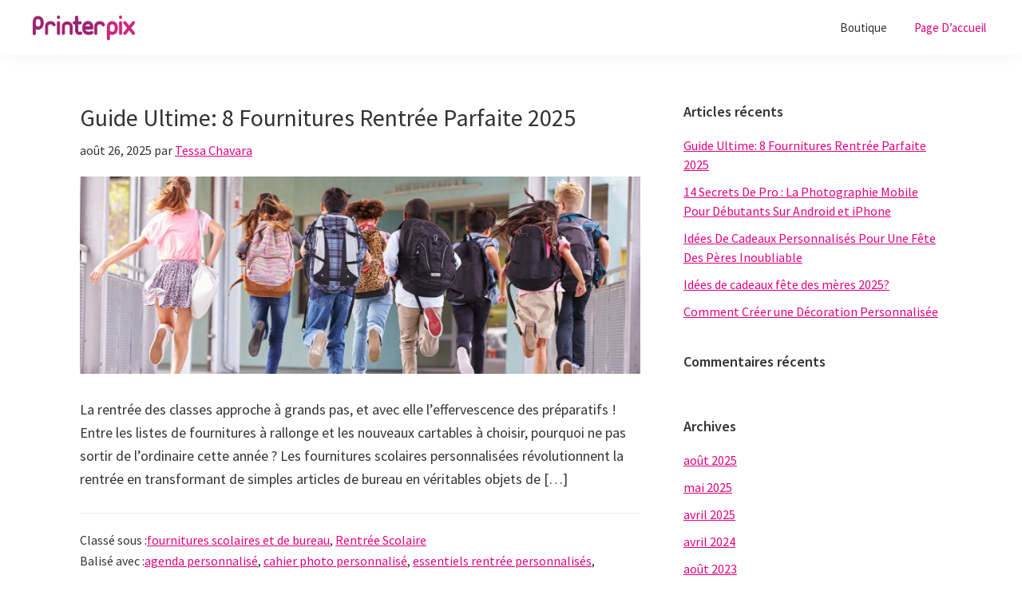

--- FILE ---
content_type: text/html; charset=UTF-8
request_url: https://www.printerpix.fr/blog/
body_size: 12683
content:
<!DOCTYPE html>
<html lang="fr-FR">
<head >
<meta charset="UTF-8" />
<meta name="viewport" content="width=device-width, initial-scale=1" />
<!--||  JM Twitter Cards by jmau111 v12  ||-->
<meta name="twitter:card" content="summary">
<!-- [(-_-)@ creator: Missing critical option ! @(-_-)] -->
<!-- [(-_-)@ site: Missing critical option ! @(-_-)] -->
<meta name="twitter:title" content="Printerpix Blog">
<meta name="twitter:description" content="Welcome to Printerpix Blog - see blog posts">
<meta name="twitter:image" content="https://www.printerpix.fr/blog/wp-content/plugins/jm-twitter-cards/admin/img/Twitter_logo_blue.png">
<!--||  /JM Twitter Cards by jmau111 v12  ||-->
<meta name='robots' content='index, follow, max-image-preview:large, max-snippet:-1, max-video-preview:-1' />
	<style>img:is([sizes="auto" i], [sizes^="auto," i]) { contain-intrinsic-size: 3000px 1500px }</style>
	
	<!-- This site is optimized with the Yoast SEO plugin v25.3.1 - https://yoast.com/wordpress/plugins/seo/ -->
	<title>Printerpix Blog - Notre blog du personnalisation</title>
	<meta name="description" content="Notre blog du personnalisation" />
	<link rel="canonical" href="https://www.printerpix.fr/blog/" />
	<link rel="next" href="https://www.printerpix.fr/blog/page/2/" />
	<meta property="og:locale" content="fr_FR" />
	<meta property="og:type" content="website" />
	<meta property="og:title" content="Printerpix Blog" />
	<meta property="og:description" content="Notre blog du personnalisation" />
	<meta property="og:url" content="https://www.printerpix.fr/blog/" />
	<meta property="og:site_name" content="Printerpix Blog" />
	<meta name="twitter:card" content="summary_large_image" />
	<script type="application/ld+json" class="yoast-schema-graph">{"@context":"https://schema.org","@graph":[{"@type":"CollectionPage","@id":"https://www.printerpix.fr/blog/","url":"https://www.printerpix.fr/blog/","name":"Printerpix Blog - Notre blog du personnalisation","isPartOf":{"@id":"https://www.printerpix.fr/blog/#website"},"about":{"@id":"https://www.printerpix.fr/blog/#organization"},"description":"Notre blog du personnalisation","breadcrumb":{"@id":"https://www.printerpix.fr/blog/#breadcrumb"},"inLanguage":"fr-FR"},{"@type":"BreadcrumbList","@id":"https://www.printerpix.fr/blog/#breadcrumb","itemListElement":[{"@type":"ListItem","position":1,"name":"Home"}]},{"@type":"WebSite","@id":"https://www.printerpix.fr/blog/#website","url":"https://www.printerpix.fr/blog/","name":"Printerpix Blog","description":"Notre blog du personnalisation","publisher":{"@id":"https://www.printerpix.fr/blog/#organization"},"potentialAction":[{"@type":"SearchAction","target":{"@type":"EntryPoint","urlTemplate":"https://www.printerpix.fr/blog/?s={search_term_string}"},"query-input":{"@type":"PropertyValueSpecification","valueRequired":true,"valueName":"search_term_string"}}],"inLanguage":"fr-FR"},{"@type":"Organization","@id":"https://www.printerpix.fr/blog/#organization","name":"Printerpix","url":"https://www.printerpix.fr/blog/","logo":{"@type":"ImageObject","inLanguage":"fr-FR","@id":"https://www.printerpix.fr/blog/#/schema/logo/image/","url":"https://www.printerpix.fr/blog/wp-content/uploads/2020/11/big-logo.png","contentUrl":"https://www.printerpix.fr/blog/wp-content/uploads/2020/11/big-logo.png","width":1600,"height":1600,"caption":"Printerpix"},"image":{"@id":"https://www.printerpix.fr/blog/#/schema/logo/image/"},"sameAs":["https://www.facebook.com/Printerpix-France-418092741573000/","https://www.instagram.com/printerpixuk/?hl=fr"]}]}</script>
	<!-- / Yoast SEO plugin. -->


<link rel='dns-prefetch' href='//fonts.googleapis.com' />
<link rel="alternate" type="application/rss+xml" title="Printerpix Blog &raquo; Flux" href="https://www.printerpix.fr/blog/feed/" />
<link rel="alternate" type="application/rss+xml" title="Printerpix Blog &raquo; Flux des commentaires" href="https://www.printerpix.fr/blog/comments/feed/" />
		<!-- This site uses the Google Analytics by MonsterInsights plugin v9.6.0 - Using Analytics tracking - https://www.monsterinsights.com/ -->
		<!-- Remarque : MonsterInsights n’est actuellement pas configuré sur ce site. Le propriétaire doit authentifier son compte Google Analytics dans les réglages de MonsterInsights.  -->
					<!-- No tracking code set -->
				<!-- / Google Analytics by MonsterInsights -->
		<script>
window._wpemojiSettings = {"baseUrl":"https:\/\/s.w.org\/images\/core\/emoji\/15.1.0\/72x72\/","ext":".png","svgUrl":"https:\/\/s.w.org\/images\/core\/emoji\/15.1.0\/svg\/","svgExt":".svg","source":{"concatemoji":"https:\/\/www.printerpix.fr\/blog\/wp-includes\/js\/wp-emoji-release.min.js?ver=6.8.1"}};
/*! This file is auto-generated */
!function(i,n){var o,s,e;function c(e){try{var t={supportTests:e,timestamp:(new Date).valueOf()};sessionStorage.setItem(o,JSON.stringify(t))}catch(e){}}function p(e,t,n){e.clearRect(0,0,e.canvas.width,e.canvas.height),e.fillText(t,0,0);var t=new Uint32Array(e.getImageData(0,0,e.canvas.width,e.canvas.height).data),r=(e.clearRect(0,0,e.canvas.width,e.canvas.height),e.fillText(n,0,0),new Uint32Array(e.getImageData(0,0,e.canvas.width,e.canvas.height).data));return t.every(function(e,t){return e===r[t]})}function u(e,t,n){switch(t){case"flag":return n(e,"\ud83c\udff3\ufe0f\u200d\u26a7\ufe0f","\ud83c\udff3\ufe0f\u200b\u26a7\ufe0f")?!1:!n(e,"\ud83c\uddfa\ud83c\uddf3","\ud83c\uddfa\u200b\ud83c\uddf3")&&!n(e,"\ud83c\udff4\udb40\udc67\udb40\udc62\udb40\udc65\udb40\udc6e\udb40\udc67\udb40\udc7f","\ud83c\udff4\u200b\udb40\udc67\u200b\udb40\udc62\u200b\udb40\udc65\u200b\udb40\udc6e\u200b\udb40\udc67\u200b\udb40\udc7f");case"emoji":return!n(e,"\ud83d\udc26\u200d\ud83d\udd25","\ud83d\udc26\u200b\ud83d\udd25")}return!1}function f(e,t,n){var r="undefined"!=typeof WorkerGlobalScope&&self instanceof WorkerGlobalScope?new OffscreenCanvas(300,150):i.createElement("canvas"),a=r.getContext("2d",{willReadFrequently:!0}),o=(a.textBaseline="top",a.font="600 32px Arial",{});return e.forEach(function(e){o[e]=t(a,e,n)}),o}function t(e){var t=i.createElement("script");t.src=e,t.defer=!0,i.head.appendChild(t)}"undefined"!=typeof Promise&&(o="wpEmojiSettingsSupports",s=["flag","emoji"],n.supports={everything:!0,everythingExceptFlag:!0},e=new Promise(function(e){i.addEventListener("DOMContentLoaded",e,{once:!0})}),new Promise(function(t){var n=function(){try{var e=JSON.parse(sessionStorage.getItem(o));if("object"==typeof e&&"number"==typeof e.timestamp&&(new Date).valueOf()<e.timestamp+604800&&"object"==typeof e.supportTests)return e.supportTests}catch(e){}return null}();if(!n){if("undefined"!=typeof Worker&&"undefined"!=typeof OffscreenCanvas&&"undefined"!=typeof URL&&URL.createObjectURL&&"undefined"!=typeof Blob)try{var e="postMessage("+f.toString()+"("+[JSON.stringify(s),u.toString(),p.toString()].join(",")+"));",r=new Blob([e],{type:"text/javascript"}),a=new Worker(URL.createObjectURL(r),{name:"wpTestEmojiSupports"});return void(a.onmessage=function(e){c(n=e.data),a.terminate(),t(n)})}catch(e){}c(n=f(s,u,p))}t(n)}).then(function(e){for(var t in e)n.supports[t]=e[t],n.supports.everything=n.supports.everything&&n.supports[t],"flag"!==t&&(n.supports.everythingExceptFlag=n.supports.everythingExceptFlag&&n.supports[t]);n.supports.everythingExceptFlag=n.supports.everythingExceptFlag&&!n.supports.flag,n.DOMReady=!1,n.readyCallback=function(){n.DOMReady=!0}}).then(function(){return e}).then(function(){var e;n.supports.everything||(n.readyCallback(),(e=n.source||{}).concatemoji?t(e.concatemoji):e.wpemoji&&e.twemoji&&(t(e.twemoji),t(e.wpemoji)))}))}((window,document),window._wpemojiSettings);
</script>
<link rel='stylesheet' id='genesis-blocks-style-css-css' href='https://www.printerpix.fr/blog/wp-content/plugins/genesis-blocks/dist/style-blocks.build.css?ver=1750825934' media='all' />
<link rel='stylesheet' id='genesis-sample-css' href='https://www.printerpix.fr/blog/wp-content/themes/genesis-sample/style.css?ver=3.4.0' media='all' />
<style id='genesis-sample-inline-css'>


		a,
		.entry-title a:focus,
		.entry-title a:hover,
		.genesis-nav-menu a:focus,
		.genesis-nav-menu a:hover,
		.genesis-nav-menu .current-menu-item > a,
		.genesis-nav-menu .sub-menu .current-menu-item > a:focus,
		.genesis-nav-menu .sub-menu .current-menu-item > a:hover,
		.menu-toggle:focus,
		.menu-toggle:hover,
		.sub-menu-toggle:focus,
		.sub-menu-toggle:hover {
			color: #e40080;
		}

		

		button:focus,
		button:hover,
		input[type="button"]:focus,
		input[type="button"]:hover,
		input[type="reset"]:focus,
		input[type="reset"]:hover,
		input[type="submit"]:focus,
		input[type="submit"]:hover,
		input[type="reset"]:focus,
		input[type="reset"]:hover,
		input[type="submit"]:focus,
		input[type="submit"]:hover,
		.site-container div.wpforms-container-full .wpforms-form input[type="submit"]:focus,
		.site-container div.wpforms-container-full .wpforms-form input[type="submit"]:hover,
		.site-container div.wpforms-container-full .wpforms-form button[type="submit"]:focus,
		.site-container div.wpforms-container-full .wpforms-form button[type="submit"]:hover,
		.button:focus,
		.button:hover {
			background-color: #9f2274;
			color: #ffffff;
		}

		@media only screen and (min-width: 960px) {
			.genesis-nav-menu > .menu-highlight > a:hover,
			.genesis-nav-menu > .menu-highlight > a:focus,
			.genesis-nav-menu > .menu-highlight.current-menu-item > a {
				background-color: #9f2274;
				color: #ffffff;
			}
		}
		
		.wp-custom-logo .site-container .title-area {
			max-width: 150px;
		}
		
		.wp-custom-logo .title-area {
			padding-top: 19.015625px;
		}
		
</style>
<style id='wp-emoji-styles-inline-css'>

	img.wp-smiley, img.emoji {
		display: inline !important;
		border: none !important;
		box-shadow: none !important;
		height: 1em !important;
		width: 1em !important;
		margin: 0 0.07em !important;
		vertical-align: -0.1em !important;
		background: none !important;
		padding: 0 !important;
	}
</style>
<link rel='stylesheet' id='wp-block-library-css' href='https://www.printerpix.fr/blog/wp-includes/css/dist/block-library/style.min.css?ver=6.8.1' media='all' />
<style id='classic-theme-styles-inline-css'>
/*! This file is auto-generated */
.wp-block-button__link{color:#fff;background-color:#32373c;border-radius:9999px;box-shadow:none;text-decoration:none;padding:calc(.667em + 2px) calc(1.333em + 2px);font-size:1.125em}.wp-block-file__button{background:#32373c;color:#fff;text-decoration:none}
</style>
<style id='global-styles-inline-css'>
:root{--wp--preset--aspect-ratio--square: 1;--wp--preset--aspect-ratio--4-3: 4/3;--wp--preset--aspect-ratio--3-4: 3/4;--wp--preset--aspect-ratio--3-2: 3/2;--wp--preset--aspect-ratio--2-3: 2/3;--wp--preset--aspect-ratio--16-9: 16/9;--wp--preset--aspect-ratio--9-16: 9/16;--wp--preset--color--black: #000000;--wp--preset--color--cyan-bluish-gray: #abb8c3;--wp--preset--color--white: #ffffff;--wp--preset--color--pale-pink: #f78da7;--wp--preset--color--vivid-red: #cf2e2e;--wp--preset--color--luminous-vivid-orange: #ff6900;--wp--preset--color--luminous-vivid-amber: #fcb900;--wp--preset--color--light-green-cyan: #7bdcb5;--wp--preset--color--vivid-green-cyan: #00d084;--wp--preset--color--pale-cyan-blue: #8ed1fc;--wp--preset--color--vivid-cyan-blue: #0693e3;--wp--preset--color--vivid-purple: #9b51e0;--wp--preset--color--theme-primary: #e40080;--wp--preset--color--theme-secondary: #9f2274;--wp--preset--gradient--vivid-cyan-blue-to-vivid-purple: linear-gradient(135deg,rgba(6,147,227,1) 0%,rgb(155,81,224) 100%);--wp--preset--gradient--light-green-cyan-to-vivid-green-cyan: linear-gradient(135deg,rgb(122,220,180) 0%,rgb(0,208,130) 100%);--wp--preset--gradient--luminous-vivid-amber-to-luminous-vivid-orange: linear-gradient(135deg,rgba(252,185,0,1) 0%,rgba(255,105,0,1) 100%);--wp--preset--gradient--luminous-vivid-orange-to-vivid-red: linear-gradient(135deg,rgba(255,105,0,1) 0%,rgb(207,46,46) 100%);--wp--preset--gradient--very-light-gray-to-cyan-bluish-gray: linear-gradient(135deg,rgb(238,238,238) 0%,rgb(169,184,195) 100%);--wp--preset--gradient--cool-to-warm-spectrum: linear-gradient(135deg,rgb(74,234,220) 0%,rgb(151,120,209) 20%,rgb(207,42,186) 40%,rgb(238,44,130) 60%,rgb(251,105,98) 80%,rgb(254,248,76) 100%);--wp--preset--gradient--blush-light-purple: linear-gradient(135deg,rgb(255,206,236) 0%,rgb(152,150,240) 100%);--wp--preset--gradient--blush-bordeaux: linear-gradient(135deg,rgb(254,205,165) 0%,rgb(254,45,45) 50%,rgb(107,0,62) 100%);--wp--preset--gradient--luminous-dusk: linear-gradient(135deg,rgb(255,203,112) 0%,rgb(199,81,192) 50%,rgb(65,88,208) 100%);--wp--preset--gradient--pale-ocean: linear-gradient(135deg,rgb(255,245,203) 0%,rgb(182,227,212) 50%,rgb(51,167,181) 100%);--wp--preset--gradient--electric-grass: linear-gradient(135deg,rgb(202,248,128) 0%,rgb(113,206,126) 100%);--wp--preset--gradient--midnight: linear-gradient(135deg,rgb(2,3,129) 0%,rgb(40,116,252) 100%);--wp--preset--font-size--small: 12px;--wp--preset--font-size--medium: 20px;--wp--preset--font-size--large: 20px;--wp--preset--font-size--x-large: 42px;--wp--preset--font-size--normal: 18px;--wp--preset--font-size--larger: 24px;--wp--preset--spacing--20: 0.44rem;--wp--preset--spacing--30: 0.67rem;--wp--preset--spacing--40: 1rem;--wp--preset--spacing--50: 1.5rem;--wp--preset--spacing--60: 2.25rem;--wp--preset--spacing--70: 3.38rem;--wp--preset--spacing--80: 5.06rem;--wp--preset--shadow--natural: 6px 6px 9px rgba(0, 0, 0, 0.2);--wp--preset--shadow--deep: 12px 12px 50px rgba(0, 0, 0, 0.4);--wp--preset--shadow--sharp: 6px 6px 0px rgba(0, 0, 0, 0.2);--wp--preset--shadow--outlined: 6px 6px 0px -3px rgba(255, 255, 255, 1), 6px 6px rgba(0, 0, 0, 1);--wp--preset--shadow--crisp: 6px 6px 0px rgba(0, 0, 0, 1);}:where(.is-layout-flex){gap: 0.5em;}:where(.is-layout-grid){gap: 0.5em;}body .is-layout-flex{display: flex;}.is-layout-flex{flex-wrap: wrap;align-items: center;}.is-layout-flex > :is(*, div){margin: 0;}body .is-layout-grid{display: grid;}.is-layout-grid > :is(*, div){margin: 0;}:where(.wp-block-columns.is-layout-flex){gap: 2em;}:where(.wp-block-columns.is-layout-grid){gap: 2em;}:where(.wp-block-post-template.is-layout-flex){gap: 1.25em;}:where(.wp-block-post-template.is-layout-grid){gap: 1.25em;}.has-black-color{color: var(--wp--preset--color--black) !important;}.has-cyan-bluish-gray-color{color: var(--wp--preset--color--cyan-bluish-gray) !important;}.has-white-color{color: var(--wp--preset--color--white) !important;}.has-pale-pink-color{color: var(--wp--preset--color--pale-pink) !important;}.has-vivid-red-color{color: var(--wp--preset--color--vivid-red) !important;}.has-luminous-vivid-orange-color{color: var(--wp--preset--color--luminous-vivid-orange) !important;}.has-luminous-vivid-amber-color{color: var(--wp--preset--color--luminous-vivid-amber) !important;}.has-light-green-cyan-color{color: var(--wp--preset--color--light-green-cyan) !important;}.has-vivid-green-cyan-color{color: var(--wp--preset--color--vivid-green-cyan) !important;}.has-pale-cyan-blue-color{color: var(--wp--preset--color--pale-cyan-blue) !important;}.has-vivid-cyan-blue-color{color: var(--wp--preset--color--vivid-cyan-blue) !important;}.has-vivid-purple-color{color: var(--wp--preset--color--vivid-purple) !important;}.has-black-background-color{background-color: var(--wp--preset--color--black) !important;}.has-cyan-bluish-gray-background-color{background-color: var(--wp--preset--color--cyan-bluish-gray) !important;}.has-white-background-color{background-color: var(--wp--preset--color--white) !important;}.has-pale-pink-background-color{background-color: var(--wp--preset--color--pale-pink) !important;}.has-vivid-red-background-color{background-color: var(--wp--preset--color--vivid-red) !important;}.has-luminous-vivid-orange-background-color{background-color: var(--wp--preset--color--luminous-vivid-orange) !important;}.has-luminous-vivid-amber-background-color{background-color: var(--wp--preset--color--luminous-vivid-amber) !important;}.has-light-green-cyan-background-color{background-color: var(--wp--preset--color--light-green-cyan) !important;}.has-vivid-green-cyan-background-color{background-color: var(--wp--preset--color--vivid-green-cyan) !important;}.has-pale-cyan-blue-background-color{background-color: var(--wp--preset--color--pale-cyan-blue) !important;}.has-vivid-cyan-blue-background-color{background-color: var(--wp--preset--color--vivid-cyan-blue) !important;}.has-vivid-purple-background-color{background-color: var(--wp--preset--color--vivid-purple) !important;}.has-black-border-color{border-color: var(--wp--preset--color--black) !important;}.has-cyan-bluish-gray-border-color{border-color: var(--wp--preset--color--cyan-bluish-gray) !important;}.has-white-border-color{border-color: var(--wp--preset--color--white) !important;}.has-pale-pink-border-color{border-color: var(--wp--preset--color--pale-pink) !important;}.has-vivid-red-border-color{border-color: var(--wp--preset--color--vivid-red) !important;}.has-luminous-vivid-orange-border-color{border-color: var(--wp--preset--color--luminous-vivid-orange) !important;}.has-luminous-vivid-amber-border-color{border-color: var(--wp--preset--color--luminous-vivid-amber) !important;}.has-light-green-cyan-border-color{border-color: var(--wp--preset--color--light-green-cyan) !important;}.has-vivid-green-cyan-border-color{border-color: var(--wp--preset--color--vivid-green-cyan) !important;}.has-pale-cyan-blue-border-color{border-color: var(--wp--preset--color--pale-cyan-blue) !important;}.has-vivid-cyan-blue-border-color{border-color: var(--wp--preset--color--vivid-cyan-blue) !important;}.has-vivid-purple-border-color{border-color: var(--wp--preset--color--vivid-purple) !important;}.has-vivid-cyan-blue-to-vivid-purple-gradient-background{background: var(--wp--preset--gradient--vivid-cyan-blue-to-vivid-purple) !important;}.has-light-green-cyan-to-vivid-green-cyan-gradient-background{background: var(--wp--preset--gradient--light-green-cyan-to-vivid-green-cyan) !important;}.has-luminous-vivid-amber-to-luminous-vivid-orange-gradient-background{background: var(--wp--preset--gradient--luminous-vivid-amber-to-luminous-vivid-orange) !important;}.has-luminous-vivid-orange-to-vivid-red-gradient-background{background: var(--wp--preset--gradient--luminous-vivid-orange-to-vivid-red) !important;}.has-very-light-gray-to-cyan-bluish-gray-gradient-background{background: var(--wp--preset--gradient--very-light-gray-to-cyan-bluish-gray) !important;}.has-cool-to-warm-spectrum-gradient-background{background: var(--wp--preset--gradient--cool-to-warm-spectrum) !important;}.has-blush-light-purple-gradient-background{background: var(--wp--preset--gradient--blush-light-purple) !important;}.has-blush-bordeaux-gradient-background{background: var(--wp--preset--gradient--blush-bordeaux) !important;}.has-luminous-dusk-gradient-background{background: var(--wp--preset--gradient--luminous-dusk) !important;}.has-pale-ocean-gradient-background{background: var(--wp--preset--gradient--pale-ocean) !important;}.has-electric-grass-gradient-background{background: var(--wp--preset--gradient--electric-grass) !important;}.has-midnight-gradient-background{background: var(--wp--preset--gradient--midnight) !important;}.has-small-font-size{font-size: var(--wp--preset--font-size--small) !important;}.has-medium-font-size{font-size: var(--wp--preset--font-size--medium) !important;}.has-large-font-size{font-size: var(--wp--preset--font-size--large) !important;}.has-x-large-font-size{font-size: var(--wp--preset--font-size--x-large) !important;}
:where(.wp-block-post-template.is-layout-flex){gap: 1.25em;}:where(.wp-block-post-template.is-layout-grid){gap: 1.25em;}
:where(.wp-block-columns.is-layout-flex){gap: 2em;}:where(.wp-block-columns.is-layout-grid){gap: 2em;}
:root :where(.wp-block-pullquote){font-size: 1.5em;line-height: 1.6;}
</style>
<link rel='stylesheet' id='surl-lasso-lite-css' href='https://www.printerpix.fr/blog/wp-content/plugins/simple-urls/admin/assets/css/lasso-lite.css?ver=1750825946' media='all' />
<link rel='stylesheet' id='genesis-sample-fonts-css' href='https://fonts.googleapis.com/css?family=Source+Sans+Pro%3A400%2C400i%2C600%2C700&#038;display=swap&#038;ver=3.4.0' media='all' />
<link rel='stylesheet' id='dashicons-css' href='https://www.printerpix.fr/blog/wp-includes/css/dashicons.min.css?ver=6.8.1' media='all' />
<link rel='stylesheet' id='genesis-sample-gutenberg-css' href='https://www.printerpix.fr/blog/wp-content/themes/genesis-sample/lib/gutenberg/front-end.css?ver=3.4.0' media='all' />
<style id='genesis-sample-gutenberg-inline-css'>
.gb-block-post-grid .gb-post-grid-items h2 a:hover {
	color: #e40080;
}

.site-container .wp-block-button .wp-block-button__link {
	background-color: #e40080;
}

.wp-block-button .wp-block-button__link:not(.has-background),
.wp-block-button .wp-block-button__link:not(.has-background):focus,
.wp-block-button .wp-block-button__link:not(.has-background):hover {
	color: #ffffff;
}

.site-container .wp-block-button.is-style-outline .wp-block-button__link {
	color: #e40080;
}

.site-container .wp-block-button.is-style-outline .wp-block-button__link:focus,
.site-container .wp-block-button.is-style-outline .wp-block-button__link:hover {
	color: #ff23a3;
}		.site-container .has-small-font-size {
			font-size: 12px;
		}		.site-container .has-normal-font-size {
			font-size: 18px;
		}		.site-container .has-large-font-size {
			font-size: 20px;
		}		.site-container .has-larger-font-size {
			font-size: 24px;
		}		.site-container .has-theme-primary-color,
		.site-container .wp-block-button .wp-block-button__link.has-theme-primary-color,
		.site-container .wp-block-button.is-style-outline .wp-block-button__link.has-theme-primary-color {
			color: #e40080;
		}

		.site-container .has-theme-primary-background-color,
		.site-container .wp-block-button .wp-block-button__link.has-theme-primary-background-color,
		.site-container .wp-block-pullquote.is-style-solid-color.has-theme-primary-background-color {
			background-color: #e40080;
		}		.site-container .has-theme-secondary-color,
		.site-container .wp-block-button .wp-block-button__link.has-theme-secondary-color,
		.site-container .wp-block-button.is-style-outline .wp-block-button__link.has-theme-secondary-color {
			color: #9f2274;
		}

		.site-container .has-theme-secondary-background-color,
		.site-container .wp-block-button .wp-block-button__link.has-theme-secondary-background-color,
		.site-container .wp-block-pullquote.is-style-solid-color.has-theme-secondary-background-color {
			background-color: #9f2274;
		}
</style>
<style id='akismet-widget-style-inline-css'>

			.a-stats {
				--akismet-color-mid-green: #357b49;
				--akismet-color-white: #fff;
				--akismet-color-light-grey: #f6f7f7;

				max-width: 350px;
				width: auto;
			}

			.a-stats * {
				all: unset;
				box-sizing: border-box;
			}

			.a-stats strong {
				font-weight: 600;
			}

			.a-stats a.a-stats__link,
			.a-stats a.a-stats__link:visited,
			.a-stats a.a-stats__link:active {
				background: var(--akismet-color-mid-green);
				border: none;
				box-shadow: none;
				border-radius: 8px;
				color: var(--akismet-color-white);
				cursor: pointer;
				display: block;
				font-family: -apple-system, BlinkMacSystemFont, 'Segoe UI', 'Roboto', 'Oxygen-Sans', 'Ubuntu', 'Cantarell', 'Helvetica Neue', sans-serif;
				font-weight: 500;
				padding: 12px;
				text-align: center;
				text-decoration: none;
				transition: all 0.2s ease;
			}

			/* Extra specificity to deal with TwentyTwentyOne focus style */
			.widget .a-stats a.a-stats__link:focus {
				background: var(--akismet-color-mid-green);
				color: var(--akismet-color-white);
				text-decoration: none;
			}

			.a-stats a.a-stats__link:hover {
				filter: brightness(110%);
				box-shadow: 0 4px 12px rgba(0, 0, 0, 0.06), 0 0 2px rgba(0, 0, 0, 0.16);
			}

			.a-stats .count {
				color: var(--akismet-color-white);
				display: block;
				font-size: 1.5em;
				line-height: 1.4;
				padding: 0 13px;
				white-space: nowrap;
			}
		
</style>
<link rel='stylesheet' id='simple-social-icons-font-css' href='https://www.printerpix.fr/blog/wp-content/plugins/simple-social-icons/css/style.css?ver=3.0.2' media='all' />
<script src="https://www.printerpix.fr/blog/wp-includes/js/jquery/jquery.min.js?ver=3.7.1" id="jquery-core-js"></script>
<script src="https://www.printerpix.fr/blog/wp-includes/js/jquery/jquery-migrate.min.js?ver=3.4.1" id="jquery-migrate-js"></script>
<link rel="https://api.w.org/" href="https://www.printerpix.fr/blog/wp-json/" /><link rel="EditURI" type="application/rsd+xml" title="RSD" href="https://www.printerpix.fr/blog/xmlrpc.php?rsd" />
<meta name="generator" content="WordPress 6.8.1" />
<link rel="pingback" href="https://www.printerpix.fr/blog/xmlrpc.php" />
<style>.recentcomments a{display:inline !important;padding:0 !important;margin:0 !important;}</style><link rel="icon" href="https://www.printerpix.fr/blog/wp-content/uploads/2020/11/cropped-apple-touch-icon-32x32.png" sizes="32x32" />
<link rel="icon" href="https://www.printerpix.fr/blog/wp-content/uploads/2020/11/cropped-apple-touch-icon-192x192.png" sizes="192x192" />
<link rel="apple-touch-icon" href="https://www.printerpix.fr/blog/wp-content/uploads/2020/11/cropped-apple-touch-icon-180x180.png" />
<meta name="msapplication-TileImage" content="https://www.printerpix.fr/blog/wp-content/uploads/2020/11/cropped-apple-touch-icon-270x270.png" />
</head>
<body class="home blog wp-custom-logo wp-embed-responsive wp-theme-genesis wp-child-theme-genesis-sample header-full-width content-sidebar genesis-breadcrumbs-hidden genesis-footer-widgets-hidden"><div class="site-container"><ul class="genesis-skip-link"><li><a href="#genesis-nav-primary" class="screen-reader-shortcut"> Passer à la navigation principale</a></li><li><a href="#genesis-content" class="screen-reader-shortcut"> Passer au contenu principal</a></li><li><a href="#genesis-sidebar-primary" class="screen-reader-shortcut"> Passer à la barre latérale principale</a></li></ul><header class="site-header"><div class="wrap"><div class="title-area"><a href="https://www.printerpix.fr/blog/" class="custom-logo-link" rel="home" aria-current="page"><img width="1600" height="341" src="https://www.printerpix.fr/blog/wp-content/uploads/2020/11/cropped-big-logo.png" class="custom-logo" alt="Printerpix Blog" decoding="async" fetchpriority="high" srcset="https://www.printerpix.fr/blog/wp-content/uploads/2020/11/cropped-big-logo.png 1600w, https://www.printerpix.fr/blog/wp-content/uploads/2020/11/cropped-big-logo-300x64.png 300w, https://www.printerpix.fr/blog/wp-content/uploads/2020/11/cropped-big-logo-1024x218.png 1024w, https://www.printerpix.fr/blog/wp-content/uploads/2020/11/cropped-big-logo-768x164.png 768w, https://www.printerpix.fr/blog/wp-content/uploads/2020/11/cropped-big-logo-1536x327.png 1536w" sizes="(max-width: 1600px) 100vw, 1600px" /></a><h1 class="site-title">Printerpix Blog</h1><p class="site-description">Notre blog du personnalisation</p></div><nav class="nav-primary" aria-label="Principal" id="genesis-nav-primary"><div class="wrap"><ul id="menu-header-menu" class="menu genesis-nav-menu menu-primary js-superfish"><li id="menu-item-41" class="menu-item menu-item-type-custom menu-item-object-custom menu-item-41"><a href="https://www.printerpix.fr"><span >Boutique</span></a></li>
<li id="menu-item-55" class="menu-item menu-item-type-custom menu-item-object-custom current-menu-item current_page_item menu-item-home menu-item-55"><a href="http://www.printerpix.fr/blog" aria-current="page"><span >Page D&rsquo;accueil</span></a></li>
</ul></div></nav></div></header><div class="site-inner"><div class="content-sidebar-wrap"><main class="content" id="genesis-content"><article class="post-5636 post type-post status-publish format-standard category-fournitures-scolaires-et-de-bureau category-rentree-scolaire tag-agenda-personnalise tag-cahier-photo-personnalise tag-essentiels-rentree-personnalises tag-fournitures-scolaires-personnalisees tag-gourde-personnalisee tag-materiel-scolaire-personnalisable tag-mug-personnalise-enseignant tag-rentree-des-classes-2025 tag-tapis-de-souris-personnalise entry has-post-thumbnail" aria-label="Guide Ultime: 8 Fournitures Rentrée Parfaite 2025"><header class="entry-header"><h2 class="entry-title"><a class="entry-title-link" rel="bookmark" href="https://www.printerpix.fr/blog/rentree-2025-fournitures-scolaires-personnalisees-souvenirs/">Guide Ultime: 8 Fournitures Rentrée Parfaite 2025</a></h2>
<p class="entry-meta"><time class="entry-time">août 26, 2025</time> par <span class="entry-author"><a href="https://www.printerpix.fr/blog/author/tessa-chavara/" class="entry-author-link" rel="author"><span class="entry-author-name">Tessa Chavara</span></a></span>  </p></header><div class="entry-content"><a class="entry-image-link" href="https://www.printerpix.fr/blog/rentree-2025-fournitures-scolaires-personnalisees-souvenirs/" aria-hidden="true" tabindex="-1"><img width="768" height="270" src="https://www.printerpix.fr/blog/wp-content/uploads/2025/08/image-16.png" class="aligncenter post-image entry-image" alt="" decoding="async" srcset="https://www.printerpix.fr/blog/wp-content/uploads/2025/08/image-16.png 768w, https://www.printerpix.fr/blog/wp-content/uploads/2025/08/image-16-300x105.png 300w" sizes="(max-width: 768px) 100vw, 768px" /></a><p>La rentrée des classes approche à grands pas, et avec elle l&rsquo;effervescence des préparatifs ! Entre les listes de fournitures à rallonge et les nouveaux cartables à choisir, pourquoi ne pas sortir de l&rsquo;ordinaire cette année ? Les fournitures scolaires personnalisées révolutionnent la rentrée en transformant de simples articles de bureau en véritables objets de [&hellip;]</p>
</div><footer class="entry-footer"><p class="entry-meta"><span class="entry-categories">Classé sous :<a href="https://www.printerpix.fr/blog/category/fournitures-scolaires-et-de-bureau/" rel="category tag">fournitures scolaires et de bureau</a>, <a href="https://www.printerpix.fr/blog/category/rentree-scolaire/" rel="category tag">Rentrée Scolaire</a></span> <span class="entry-tags">Balisé avec :<a href="https://www.printerpix.fr/blog/tag/agenda-personnalise/" rel="tag">agenda personnalisé</a>, <a href="https://www.printerpix.fr/blog/tag/cahier-photo-personnalise/" rel="tag">cahier photo personnalisé</a>, <a href="https://www.printerpix.fr/blog/tag/essentiels-rentree-personnalises/" rel="tag">essentiels rentrée personnalisés</a>, <a href="https://www.printerpix.fr/blog/tag/fournitures-scolaires-personnalisees/" rel="tag">fournitures scolaires personnalisées</a>, <a href="https://www.printerpix.fr/blog/tag/gourde-personnalisee/" rel="tag">gourde personnalisée</a>, <a href="https://www.printerpix.fr/blog/tag/materiel-scolaire-personnalisable/" rel="tag">matériel scolaire personnalisable</a>, <a href="https://www.printerpix.fr/blog/tag/mug-personnalise-enseignant/" rel="tag">mug personnalisé enseignant</a>, <a href="https://www.printerpix.fr/blog/tag/rentree-des-classes-2025/" rel="tag">rentrée des classes 2025</a>, <a href="https://www.printerpix.fr/blog/tag/tapis-de-souris-personnalise/" rel="tag">tapis de souris personnalisé</a></span></p></footer></article><article class="post-5617 post type-post status-publish format-standard category-appareil-photo-smartphone category-cadeaux-famille category-cadeaux-personnalises category-conseils-photographie category-guides-debutants category-idees-de-cadeau category-photographie-mobile tag-appareil-photo-smartphone tag-astuces-smartphone tag-composition-photo tag-conseils-photo-mobile tag-eclairage-naturel tag-mode-portrait tag-photographie-android tag-photographie-debutant tag-photographie-hdr tag-photographie-iphone tag-photographie-smartphone tag-retouche-photo-mobile tag-techniques-photo tag-trucs-appareil-mobile entry has-post-thumbnail" aria-label="14 Secrets De Pro : La Photographie Mobile Pour Débutants Sur Android et iPhone"><header class="entry-header"><h2 class="entry-title"><a class="entry-title-link" rel="bookmark" href="https://www.printerpix.fr/blog/conseils-photographie-smartphone-debutants-android-iphone/">14 Secrets De Pro : La Photographie Mobile Pour Débutants Sur Android et iPhone</a></h2>
<p class="entry-meta"><time class="entry-time">août 18, 2025</time> par <span class="entry-author"><a href="https://www.printerpix.fr/blog/author/tessa-chavara/" class="entry-author-link" rel="author"><span class="entry-author-name">Tessa Chavara</span></a></span>  </p></header><div class="entry-content"><a class="entry-image-link" href="https://www.printerpix.fr/blog/conseils-photographie-smartphone-debutants-android-iphone/" aria-hidden="true" tabindex="-1"><img width="1024" height="360" src="https://www.printerpix.fr/blog/wp-content/uploads/2025/08/image-14.png" class="aligncenter post-image entry-image" alt="" decoding="async" loading="lazy" srcset="https://www.printerpix.fr/blog/wp-content/uploads/2025/08/image-14.png 1024w, https://www.printerpix.fr/blog/wp-content/uploads/2025/08/image-14-300x105.png 300w, https://www.printerpix.fr/blog/wp-content/uploads/2025/08/image-14-768x270.png 768w" sizes="auto, (max-width: 1024px) 100vw, 1024px" /></a><p>Au fait… Bonne Journée mondiale de la photographie !Oui, aujourd&rsquo;hui, c&rsquo;est le jour où vous cessez de vous inquiéter et commencez à prendre de superbes photos avec votre téléphone. Pas besoin d&rsquo;appareil photo sophistiqué ni de cours. Juste quelques astuces simples pour vous lancer et perfectionner la photographie mobile à votre rythme. Conseils Essentiels pour [&hellip;]</p>
</div><footer class="entry-footer"><p class="entry-meta"><span class="entry-categories">Classé sous :<a href="https://www.printerpix.fr/blog/category/appareil-photo-smartphone/" rel="category tag">Appareil Photo Smartphone</a>, <a href="https://www.printerpix.fr/blog/category/cadeaux-famille/" rel="category tag">Cadeaux Famille</a>, <a href="https://www.printerpix.fr/blog/category/cadeaux-personnalises/" rel="category tag">Cadeaux Personnalisés</a>, <a href="https://www.printerpix.fr/blog/category/conseils-photographie/" rel="category tag">Conseils Photographie</a>, <a href="https://www.printerpix.fr/blog/category/guides-debutants/" rel="category tag">Guides Débutants</a>, <a href="https://www.printerpix.fr/blog/category/idees-de-cadeau/" rel="category tag">Idées de Cadeau</a>, <a href="https://www.printerpix.fr/blog/category/photographie-mobile/" rel="category tag">Photographie Mobile</a></span> <span class="entry-tags">Balisé avec :<a href="https://www.printerpix.fr/blog/tag/appareil-photo-smartphone/" rel="tag">appareil photo smartphone</a>, <a href="https://www.printerpix.fr/blog/tag/astuces-smartphone/" rel="tag">astuces smartphone</a>, <a href="https://www.printerpix.fr/blog/tag/composition-photo/" rel="tag">composition photo</a>, <a href="https://www.printerpix.fr/blog/tag/conseils-photo-mobile/" rel="tag">conseils photo mobile</a>, <a href="https://www.printerpix.fr/blog/tag/eclairage-naturel/" rel="tag">éclairage naturel</a>, <a href="https://www.printerpix.fr/blog/tag/mode-portrait/" rel="tag">mode portrait</a>, <a href="https://www.printerpix.fr/blog/tag/photographie-android/" rel="tag">photographie Android</a>, <a href="https://www.printerpix.fr/blog/tag/photographie-debutant/" rel="tag">photographie débutant</a>, <a href="https://www.printerpix.fr/blog/tag/photographie-hdr/" rel="tag">photographie HDR</a>, <a href="https://www.printerpix.fr/blog/tag/photographie-iphone/" rel="tag">photographie iPhone</a>, <a href="https://www.printerpix.fr/blog/tag/photographie-smartphone/" rel="tag">photographie smartphone</a>, <a href="https://www.printerpix.fr/blog/tag/retouche-photo-mobile/" rel="tag">retouche photo mobile</a>, <a href="https://www.printerpix.fr/blog/tag/techniques-photo/" rel="tag">techniques photo</a>, <a href="https://www.printerpix.fr/blog/tag/trucs-appareil-mobile/" rel="tag">trucs appareil mobile</a></span></p></footer></article><article class="post-5602 post type-post status-publish format-standard has-post-thumbnail category-cadeaux-famille category-cadeaux-personnalises category-fete-des-peres category-idees-de-cadeau category-saisonnieres tag-cadeaux tag-cadeaux-personnalises tag-couverture-photo-personnalisee tag-fete-des-peres-2025 tag-idees-cadeaux-2025 entry" aria-label="Idées De Cadeaux Personnalisés Pour Une Fête Des Pères Inoubliable"><header class="entry-header"><h2 class="entry-title"><a class="entry-title-link" rel="bookmark" href="https://www.printerpix.fr/blog/idees-de-cadeaux-significatifs-et-memorables-pour-emouvoir-votre-pere/">Idées De Cadeaux Personnalisés Pour Une Fête Des Pères Inoubliable</a></h2>
<p class="entry-meta"><time class="entry-time">mai 27, 2025</time> par <span class="entry-author"><a href="https://www.printerpix.fr/blog/author/tessa-chavara/" class="entry-author-link" rel="author"><span class="entry-author-name">Tessa Chavara</span></a></span>  </p></header><div class="entry-content"><a class="entry-image-link" href="https://www.printerpix.fr/blog/idees-de-cadeaux-significatifs-et-memorables-pour-emouvoir-votre-pere/" aria-hidden="true" tabindex="-1"><img width="800" height="281" src="https://www.printerpix.fr/blog/wp-content/uploads/2025/05/image.png" class="aligncenter post-image entry-image" alt="" decoding="async" loading="lazy" srcset="https://www.printerpix.fr/blog/wp-content/uploads/2025/05/image.png 800w, https://www.printerpix.fr/blog/wp-content/uploads/2025/05/image-300x105.png 300w, https://www.printerpix.fr/blog/wp-content/uploads/2025/05/image-768x270.png 768w" sizes="auto, (max-width: 800px) 100vw, 800px" /></a><p>Un moment pour célébrer les héros du quotidien Chaque troisième dimanche de juin, les papas de France sont à l’honneur. En 2025, la Fête des Pères aura lieu le 15 juin, l’occasion idéale pour exprimer votre amour avec un cadeau unique, personnalisé et mémorable. Fini les cravates ennuyeuses ou les chaussettes sans relief : cette [&hellip;]</p>
</div><footer class="entry-footer"><p class="entry-meta"><span class="entry-categories">Classé sous :<a href="https://www.printerpix.fr/blog/category/cadeaux-famille/" rel="category tag">Cadeaux Famille</a>, <a href="https://www.printerpix.fr/blog/category/cadeaux-personnalises/" rel="category tag">Cadeaux Personnalisés</a>, <a href="https://www.printerpix.fr/blog/category/fete-des-peres/" rel="category tag">Fête des Pères</a>, <a href="https://www.printerpix.fr/blog/category/idees-de-cadeau/" rel="category tag">Idées de Cadeau</a>, <a href="https://www.printerpix.fr/blog/category/saisonnieres/" rel="category tag">Saisonnières</a></span> <span class="entry-tags">Balisé avec :<a href="https://www.printerpix.fr/blog/tag/cadeaux/" rel="tag">Cadeaux</a>, <a href="https://www.printerpix.fr/blog/tag/cadeaux-personnalises/" rel="tag">cadeaux personnalisés</a>, <a href="https://www.printerpix.fr/blog/tag/couverture-photo-personnalisee/" rel="tag">couverture photo personnalisée</a>, <a href="https://www.printerpix.fr/blog/tag/fete-des-peres-2025/" rel="tag">Fête des Pères 2025</a>, <a href="https://www.printerpix.fr/blog/tag/idees-cadeaux-2025/" rel="tag">idées cadeaux 2025</a></span></p></footer></article><article class="post-5583 post type-post status-publish format-standard has-post-thumbnail category-fete-des-meres category-idees-de-cadeau tag-cadeauxpourelle tag-cadeau-original-maman tag-cadeau-personnalise-maman tag-cadeaux-pour-la-fete-des-meres tag-couverture-photo-personnalisee tag-fete-des-meres tag-idees-cadeaux-2025 tag-livre-photo-fete-des-meres tag-mug-personnalise tag-puzzle-photo entry" aria-label="Idées de cadeaux fête des mères 2025?"><header class="entry-header"><h2 class="entry-title"><a class="entry-title-link" rel="bookmark" href="https://www.printerpix.fr/blog/idees-cadeaux-fete-des-meres-personnalises-2025/">Idées de cadeaux fête des mères 2025?</a></h2>
<p class="entry-meta"><time class="entry-time">avril 9, 2025</time> par <span class="entry-author"><a href="https://www.printerpix.fr/blog/author/tessa-chavara/" class="entry-author-link" rel="author"><span class="entry-author-name">Tessa Chavara</span></a></span>  </p></header><div class="entry-content"><a class="entry-image-link" href="https://www.printerpix.fr/blog/idees-cadeaux-fete-des-meres-personnalises-2025/" aria-hidden="true" tabindex="-1"><img width="800" height="281" src="https://www.printerpix.fr/blog/wp-content/uploads/2025/04/Gift-Idea-For-Mother-Generic-Banner.png" class="aligncenter post-image entry-image" alt="Fille offre un cadeau à sa maman" decoding="async" loading="lazy" srcset="https://www.printerpix.fr/blog/wp-content/uploads/2025/04/Gift-Idea-For-Mother-Generic-Banner.png 800w, https://www.printerpix.fr/blog/wp-content/uploads/2025/04/Gift-Idea-For-Mother-Generic-Banner-300x105.png 300w, https://www.printerpix.fr/blog/wp-content/uploads/2025/04/Gift-Idea-For-Mother-Generic-Banner-768x270.png 768w" sizes="auto, (max-width: 800px) 100vw, 800px" /></a><p>Et si l’une de vos recherches ressemblait à ça…?&nbsp; À l’approche de la Fête des Mères, les moteurs de recherche s’emballent avec des requêtes comme:&nbsp; Si vous vous reconnaissez dans l’une de ces recherches (ou plusieurs, avouons-le 😉), vous n’êtes pas seul(e).&nbsp;Ces tendances montrent à quel point on est nombreux à vouloir offrir un cadeau [&hellip;]</p>
</div><footer class="entry-footer"><p class="entry-meta"><span class="entry-categories">Classé sous :<a href="https://www.printerpix.fr/blog/category/fete-des-meres/" rel="category tag">Fête des Mères</a>, <a href="https://www.printerpix.fr/blog/category/idees-de-cadeau/" rel="category tag">Idées de Cadeau</a></span> <span class="entry-tags">Balisé avec :<a href="https://www.printerpix.fr/blog/tag/cadeauxpourelle/" rel="tag">#cadeauxpourelle</a>, <a href="https://www.printerpix.fr/blog/tag/cadeau-original-maman/" rel="tag">cadeau original maman</a>, <a href="https://www.printerpix.fr/blog/tag/cadeau-personnalise-maman/" rel="tag">cadeau personnalisé maman</a>, <a href="https://www.printerpix.fr/blog/tag/cadeaux-pour-la-fete-des-meres/" rel="tag">Cadeaux pour la fête des mères</a>, <a href="https://www.printerpix.fr/blog/tag/couverture-photo-personnalisee/" rel="tag">couverture photo personnalisée</a>, <a href="https://www.printerpix.fr/blog/tag/fete-des-meres/" rel="tag">Fête des mères</a>, <a href="https://www.printerpix.fr/blog/tag/idees-cadeaux-2025/" rel="tag">idées cadeaux 2025</a>, <a href="https://www.printerpix.fr/blog/tag/livre-photo-fete-des-meres/" rel="tag">livre photo fête des mères</a>, <a href="https://www.printerpix.fr/blog/tag/mug-personnalise/" rel="tag">mug personnalisé</a>, <a href="https://www.printerpix.fr/blog/tag/puzzle-photo/" rel="tag">puzzle photo</a></span></p></footer></article><article class="post-5576 post type-post status-publish format-standard has-post-thumbnail category-idees-de-cadeau category-uncategorized tag-bonscadeaux tag-cadeaux-pour-la-fete-des-meres tag-decoration-murale entry" aria-label="Comment Créer une Décoration Personnalisée"><header class="entry-header"><h2 class="entry-title"><a class="entry-title-link" rel="bookmark" href="https://www.printerpix.fr/blog/comment-creer-une-decoration-personnalisee/">Comment Créer une Décoration Personnalisée</a></h2>
<p class="entry-meta"><time class="entry-time">avril 1, 2025</time> par <span class="entry-author"><a href="https://www.printerpix.fr/blog/author/nina-ferretti/" class="entry-author-link" rel="author"><span class="entry-author-name">Nina Ferretti</span></a></span>  </p></header><div class="entry-content"><a class="entry-image-link" href="https://www.printerpix.fr/blog/comment-creer-une-decoration-personnalisee/" aria-hidden="true" tabindex="-1"><img width="1024" height="360" src="https://www.printerpix.fr/blog/wp-content/uploads/2025/04/top-banner-blog-desktop-1280x400-41-1024x360-1.png" class="aligncenter post-image entry-image" alt="" decoding="async" loading="lazy" srcset="https://www.printerpix.fr/blog/wp-content/uploads/2025/04/top-banner-blog-desktop-1280x400-41-1024x360-1.png 1024w, https://www.printerpix.fr/blog/wp-content/uploads/2025/04/top-banner-blog-desktop-1280x400-41-1024x360-1-300x105.png 300w, https://www.printerpix.fr/blog/wp-content/uploads/2025/04/top-banner-blog-desktop-1280x400-41-1024x360-1-768x270.png 768w" sizes="auto, (max-width: 1024px) 100vw, 1024px" /></a><p>Offrir une décoration murale personnalisée, c’est bien plus qu’un simple geste : c’est une manière sincère de montrer à quelqu’un à quel point il ou elle est aimé(e). C’est là que notre idée de mur de tableau entre en jeu. Ce n’est pas qu’une question d’esthétique, mais une vraie déclaration : celle de leur histoire. [&hellip;]</p>
</div><footer class="entry-footer"><p class="entry-meta"><span class="entry-categories">Classé sous :<a href="https://www.printerpix.fr/blog/category/idees-de-cadeau/" rel="category tag">Idées de Cadeau</a>, <a href="https://www.printerpix.fr/blog/category/uncategorized/" rel="category tag">Uncategorized</a></span> <span class="entry-tags">Balisé avec :<a href="https://www.printerpix.fr/blog/tag/bonscadeaux/" rel="tag">#bonscadeaux</a>, <a href="https://www.printerpix.fr/blog/tag/cadeaux-pour-la-fete-des-meres/" rel="tag">Cadeaux pour la fête des mères</a>, <a href="https://www.printerpix.fr/blog/tag/decoration-murale/" rel="tag">Décoration murale</a></span></p></footer></article><article class="post-5562 post type-post status-publish format-standard category-uncategorized entry has-post-thumbnail" aria-label="20 Citations Sincères Pour La Fête Des Mères "><header class="entry-header"><h2 class="entry-title"><a class="entry-title-link" rel="bookmark" href="https://www.printerpix.fr/blog/20-citations-sinceres-pour-la-fete-des-meres/">20 Citations Sincères Pour La Fête Des Mères </a></h2>
<p class="entry-meta"><time class="entry-time">avril 12, 2024</time> par <span class="entry-author"><a href="https://www.printerpix.fr/blog/author/silvia-dangelo/" class="entry-author-link" rel="author"><span class="entry-author-name">Antoine</span></a></span>  </p></header><div class="entry-content"><a class="entry-image-link" href="https://www.printerpix.fr/blog/20-citations-sinceres-pour-la-fete-des-meres/" aria-hidden="true" tabindex="-1"><img width="720" height="400" src="https://www.printerpix.fr/blog/wp-content/uploads/2024/04/image-34.png" class="aligncenter post-image entry-image" alt="" decoding="async" loading="lazy" srcset="https://www.printerpix.fr/blog/wp-content/uploads/2024/04/image-34.png 720w, https://www.printerpix.fr/blog/wp-content/uploads/2024/04/image-34-300x167.png 300w" sizes="auto, (max-width: 720px) 100vw, 720px" /></a><p>Faites savoir à votre mère qu&rsquo;elle est votre meilleure amie, votre confidente et une femme remarquable grâce à ces citations sincères pour la fête des mères. Ajoutez-les à votre carte de fête des mères personnalisée ou à un cadeau de fête des mères unique, comme un livre photo, une couverture, un tirage encadré, un mug [&hellip;]</p>
</div><footer class="entry-footer"><p class="entry-meta"><span class="entry-categories">Classé sous :<a href="https://www.printerpix.fr/blog/category/uncategorized/" rel="category tag">Uncategorized</a></span> </p></footer></article><div class="archive-pagination pagination" role="navigation" aria-label="Pagination"><ul><li class="active" ><a href="https://www.printerpix.fr/blog/" aria-current="page"><span class="screen-reader-text">Page</span> 1</a></li>
<li><a href="https://www.printerpix.fr/blog/page/2/"><span class="screen-reader-text">Page</span> 2</a></li>
<li><a href="https://www.printerpix.fr/blog/page/3/"><span class="screen-reader-text">Page</span> 3</a></li>
<li class="pagination-omission"><span class="screen-reader-text">Pages provisoires omises</span> &#x02026;</li> 
<li><a href="https://www.printerpix.fr/blog/page/11/"><span class="screen-reader-text">Page</span> 11</a></li>
<li class="pagination-next"><a href="https://www.printerpix.fr/blog/page/2/" ><span class="screen-reader-text">Aller à la</span> page suivante &#x000BB;</a></li>
</ul></div>
</main><aside class="sidebar sidebar-primary widget-area" role="complementary" aria-label="Barre latérale principale" id="genesis-sidebar-primary"><h2 class="genesis-sidebar-title screen-reader-text">Barre latérale principale</h2>
		<section id="recent-posts-2" class="widget widget_recent_entries"><div class="widget-wrap">
		<h3 class="widgettitle widget-title">Articles récents</h3>
<nav aria-label="Articles récents">
		<ul>
											<li>
					<a href="https://www.printerpix.fr/blog/rentree-2025-fournitures-scolaires-personnalisees-souvenirs/">Guide Ultime: 8 Fournitures Rentrée Parfaite 2025</a>
									</li>
											<li>
					<a href="https://www.printerpix.fr/blog/conseils-photographie-smartphone-debutants-android-iphone/">14 Secrets De Pro : La Photographie Mobile Pour Débutants Sur Android et iPhone</a>
									</li>
											<li>
					<a href="https://www.printerpix.fr/blog/idees-de-cadeaux-significatifs-et-memorables-pour-emouvoir-votre-pere/">Idées De Cadeaux Personnalisés Pour Une Fête Des Pères Inoubliable</a>
									</li>
											<li>
					<a href="https://www.printerpix.fr/blog/idees-cadeaux-fete-des-meres-personnalises-2025/">Idées de cadeaux fête des mères 2025?</a>
									</li>
											<li>
					<a href="https://www.printerpix.fr/blog/comment-creer-une-decoration-personnalisee/">Comment Créer une Décoration Personnalisée</a>
									</li>
					</ul>

		</nav></div></section>
<section id="recent-comments-2" class="widget widget_recent_comments"><div class="widget-wrap"><h3 class="widgettitle widget-title">Commentaires récents</h3>
<nav aria-label="Commentaires récents"><ul id="recentcomments"></ul></nav></div></section>
<section id="archives-2" class="widget widget_archive"><div class="widget-wrap"><h3 class="widgettitle widget-title">Archives</h3>
<nav aria-label="Archives">
			<ul>
					<li><a href='https://www.printerpix.fr/blog/2025/08/'>août 2025</a></li>
	<li><a href='https://www.printerpix.fr/blog/2025/05/'>mai 2025</a></li>
	<li><a href='https://www.printerpix.fr/blog/2025/04/'>avril 2025</a></li>
	<li><a href='https://www.printerpix.fr/blog/2024/04/'>avril 2024</a></li>
	<li><a href='https://www.printerpix.fr/blog/2023/08/'>août 2023</a></li>
	<li><a href='https://www.printerpix.fr/blog/2022/12/'>décembre 2022</a></li>
	<li><a href='https://www.printerpix.fr/blog/2022/11/'>novembre 2022</a></li>
	<li><a href='https://www.printerpix.fr/blog/2022/02/'>février 2022</a></li>
	<li><a href='https://www.printerpix.fr/blog/2022/01/'>janvier 2022</a></li>
	<li><a href='https://www.printerpix.fr/blog/2021/12/'>décembre 2021</a></li>
	<li><a href='https://www.printerpix.fr/blog/2021/09/'>septembre 2021</a></li>
	<li><a href='https://www.printerpix.fr/blog/2021/08/'>août 2021</a></li>
	<li><a href='https://www.printerpix.fr/blog/2021/07/'>juillet 2021</a></li>
	<li><a href='https://www.printerpix.fr/blog/2021/06/'>juin 2021</a></li>
	<li><a href='https://www.printerpix.fr/blog/2021/05/'>mai 2021</a></li>
	<li><a href='https://www.printerpix.fr/blog/2021/04/'>avril 2021</a></li>
	<li><a href='https://www.printerpix.fr/blog/2021/03/'>mars 2021</a></li>
	<li><a href='https://www.printerpix.fr/blog/2021/02/'>février 2021</a></li>
	<li><a href='https://www.printerpix.fr/blog/2021/01/'>janvier 2021</a></li>
	<li><a href='https://www.printerpix.fr/blog/2020/12/'>décembre 2020</a></li>
	<li><a href='https://www.printerpix.fr/blog/2020/11/'>novembre 2020</a></li>
			</ul>

			</nav></div></section>
<section id="categories-2" class="widget widget_categories"><div class="widget-wrap"><h3 class="widgettitle widget-title">Catégories</h3>
<nav aria-label="Catégories">
			<ul>
					<li class="cat-item cat-item-44"><a href="https://www.printerpix.fr/blog/category/appareil-photo-smartphone/">Appareil Photo Smartphone</a>
</li>
	<li class="cat-item cat-item-37"><a href="https://www.printerpix.fr/blog/category/cadeaux-famille/">Cadeaux Famille</a>
</li>
	<li class="cat-item cat-item-36"><a href="https://www.printerpix.fr/blog/category/cadeaux-personnalises/">Cadeaux Personnalisés</a>
</li>
	<li class="cat-item cat-item-41"><a href="https://www.printerpix.fr/blog/category/conseils-photographie/">Conseils Photographie</a>
</li>
	<li class="cat-item cat-item-9"><a href="https://www.printerpix.fr/blog/category/ete-2021/">Été 2021</a>
</li>
	<li class="cat-item cat-item-27"><a href="https://www.printerpix.fr/blog/category/fete-des-meres/">Fête des Mères</a>
</li>
	<li class="cat-item cat-item-35"><a href="https://www.printerpix.fr/blog/category/fete-des-peres/">Fête des Pères</a>
</li>
	<li class="cat-item cat-item-61"><a href="https://www.printerpix.fr/blog/category/fournitures-scolaires-et-de-bureau/">fournitures scolaires et de bureau</a>
</li>
	<li class="cat-item cat-item-43"><a href="https://www.printerpix.fr/blog/category/guides-debutants/">Guides Débutants</a>
</li>
	<li class="cat-item cat-item-3"><a href="https://www.printerpix.fr/blog/category/idees-de-cadeau/">Idées de Cadeau</a>
</li>
	<li class="cat-item cat-item-42"><a href="https://www.printerpix.fr/blog/category/photographie-mobile/">Photographie Mobile</a>
</li>
	<li class="cat-item cat-item-59"><a href="https://www.printerpix.fr/blog/category/rentree-scolaire/">Rentrée Scolaire</a>
</li>
	<li class="cat-item cat-item-38"><a href="https://www.printerpix.fr/blog/category/saisonnieres/">Saisonnières</a>
</li>
	<li class="cat-item cat-item-1"><a href="https://www.printerpix.fr/blog/category/uncategorized/">Uncategorized</a>
</li>
			</ul>

			</nav></div></section>
</aside></div></div><footer class="site-footer"><div class="wrap"><p></p></div></footer></div><script type="speculationrules">
{"prefetch":[{"source":"document","where":{"and":[{"href_matches":"\/blog\/*"},{"not":{"href_matches":["\/blog\/wp-*.php","\/blog\/wp-admin\/*","\/blog\/wp-content\/uploads\/*","\/blog\/wp-content\/*","\/blog\/wp-content\/plugins\/*","\/blog\/wp-content\/themes\/genesis-sample\/*","\/blog\/wp-content\/themes\/genesis\/*","\/blog\/*\\?(.+)"]}},{"not":{"selector_matches":"a[rel~=\"nofollow\"]"}},{"not":{"selector_matches":".no-prefetch, .no-prefetch a"}}]},"eagerness":"conservative"}]}
</script>

			<!-- Lasso tracking events - Performance -->
			<script type="text/javascript" src="https://js.lasso.link/lasso-performance.min.js?ver=132.20260115" defer></script>
			<script type="text/javascript" defer>
				document.addEventListener("lassoTrackingEventLoaded", function(e) {
					e.detail.init({
						'lsid': 'ls-dv31dt3ca240ordveciv313uo9',
						'pid': '5562',
						'ipa': '',
						'performance': '1',
						'matching': '1',
					});
				});
			</script>
				<script type="text/javascript">
		function genesisBlocksShare( url, title, w, h ){
			var left = ( window.innerWidth / 2 )-( w / 2 );
			var top  = ( window.innerHeight / 2 )-( h / 2 );
			return window.open(url, title, 'toolbar=no, location=no, directories=no, status=no, menubar=no, scrollbars=no, resizable=no, copyhistory=no, width=600, height=600, top='+top+', left='+left);
		}
	</script>
	<style type="text/css" media="screen"></style>                                        <!-- Matomo -->
<script>
  var _paq = window._paq = window._paq || [];
  /* tracker methods like "setCustomDimension" should be called before "trackPageView" */
  _paq.push(['trackPageView']);
_paq.push(['trackAllContentImpressions']);
  _paq.push(['enableLinkTracking']);
  (function() {
    var u="//ana.printerpix.co.uk/";
    _paq.push(['setTrackerUrl', u+'matomo.php']);
    _paq.push(['setSiteId', '15']);
    var d=document, g=d.createElement('script'), s=d.getElementsByTagName('script')[0];
    g.async=true; g.src=u+'matomo.js'; s.parentNode.insertBefore(g,s);
  })();
</script>
<!-- End Matomo Code -->
                                                                        <noscript><p><img referrerpolicy="no-referrer-when-downgrade" src="//ana.printerpix.co.uk/matomo.php?rec=1&idsite=15&rec=1" style="border:0;" alt="" /></p></noscript>                                
<script src="https://www.printerpix.fr/blog/wp-content/plugins/genesis-blocks/dist/assets/js/dismiss.js?ver=1750825934" id="genesis-blocks-dismiss-js-js"></script>
<script src="https://www.printerpix.fr/blog/wp-includes/js/hoverIntent.min.js?ver=1.10.2" id="hoverIntent-js"></script>
<script src="https://www.printerpix.fr/blog/wp-content/themes/genesis/lib/js/menu/superfish.min.js?ver=1.7.10" id="superfish-js"></script>
<script src="https://www.printerpix.fr/blog/wp-content/themes/genesis/lib/js/menu/superfish.args.min.js?ver=3.5.0" id="superfish-args-js"></script>
<script src="https://www.printerpix.fr/blog/wp-content/themes/genesis/lib/js/skip-links.min.js?ver=3.5.0" id="skip-links-js"></script>
<script id="genesis-sample-responsive-menu-js-extra">
var genesis_responsive_menu = {"mainMenu":"Menu","menuIconClass":"dashicons-before dashicons-menu","subMenu":"Sous-menu","subMenuIconClass":"dashicons-before dashicons-arrow-down-alt2","menuClasses":{"others":[".nav-primary"]}};
</script>
<script src="https://www.printerpix.fr/blog/wp-content/themes/genesis/lib/js/menu/responsive-menus.min.js?ver=1.1.3" id="genesis-sample-responsive-menu-js"></script>
<script defer src="https://static.cloudflareinsights.com/beacon.min.js/vcd15cbe7772f49c399c6a5babf22c1241717689176015" integrity="sha512-ZpsOmlRQV6y907TI0dKBHq9Md29nnaEIPlkf84rnaERnq6zvWvPUqr2ft8M1aS28oN72PdrCzSjY4U6VaAw1EQ==" data-cf-beacon='{"rayId":"9c14a3ffad273488","version":"2025.9.1","serverTiming":{"name":{"cfExtPri":true,"cfEdge":true,"cfOrigin":true,"cfL4":true,"cfSpeedBrain":true,"cfCacheStatus":true}},"token":"71ad0ec0cdab47d18a48460fab2b07ae","b":1}' crossorigin="anonymous"></script>
</body></html>


<!-- Page cached by LiteSpeed Cache 7.2 on 2026-01-15 16:23:16 -->